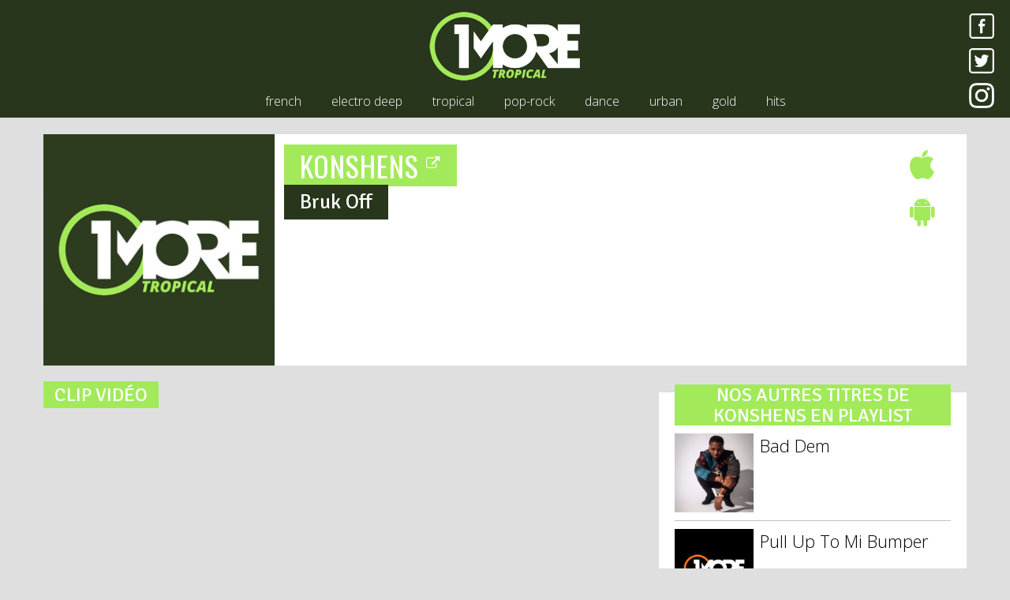

--- FILE ---
content_type: application/javascript
request_url: https://www.1more.fr/wp-content/themes/1more/js/1more.js?20200530131640
body_size: 2904
content:
$(function(){
    $('#header_nav').data('size','big');
});

$(window).scroll(function(){
    if($(document).scrollTop() > 0)
    {
        if($('#header_nav').data('size') == 'big')
        {
            $('#header_nav').data('size','small');
			$('#header_nav').addClass('smaller'); 
        }
    }
    else
    {
        if($('#header_nav').data('size') == 'small')
        {
            $('#header_nav').data('size','big');
			$('#header_nav').removeClass('smaller');  
        }  
    }
});


/*$( document ).ready(function() {
	$(function(){
		$(".decouvrir a").click(function(){
			window.location.href = $(this).data('link');
			window.open($(this).attr('href'));
			return false;	
		});
	});
});*/

$( document ).ready(function() {
	$(function(){
		$("#header_nav button").click(function(){
			$('body').toggleClass( 'hamburger');
			$('#header_nav').toggleClass( 'hamburger');
			$('aside').toggleClass( 'hamburger');
			return false;	
		});
	});
});


function refresh_tdata()
{	
	$.ajax({
		dataType: "json",
		url: "/titrage.json",
		context: document.body,
		global:false
		}).done(function(data) {
			
			var nowartist = $('.micro_player .artist').text();
			var nowtitle = $('.micro_player  .title').text();
			var nowlink = $('.player_univers .leftColumn .link').data('link');
			
			var getRadio = $('body').attr('class');
			
			$.each(data, function (index, value){
				if(index == getRadio)
				{
					if((nowartist != value.artist) && (nowtitle != value.title))
					{
						var lastcover = $('.player_univers .leftColumn .cover').attr('src');
						var lastcoversmall = $('.micro_player .cover').attr('src');
						/*var lastlink = $('#coverlink').attr('href');*/
						var lasthour = $('#hour').text();
						$('.player_univers .rightColumn ul').prepend('<li><a href="'+nowlink+'"><div class="cover"><img src="'+lastcover+'" alt="'+nowartist+' - '+nowtitle+'" width="120" /><span class="infos color_fullframe"><strong>'+nowartist+'</strong><br />'+nowtitle+'</span></div><span class="time color_fullframe">'+lasthour+'</span></a></li>');
						$('.lastdiff').prepend('<li><a href="'+value.link+'"><img src="'+value.cover+'" alt="'+value.title+' - '+value.title+'"/><span class="hour color_fullframe">'+value.time+'</span><span class="artist">'+value.artist+'</span><span class="title">'+value.title+'</span></a></li>');
						
					}
				}
				$('.titrage .'+index+' .artist').text(value.artist);
				$('.titrage .'+index+' .title').text(value.title);
				$('.titrage .'+index+' .hour').text(value.time);
				$('.titrage .'+index+' .cover').attr('src', value.cover);
				$('.titrage .'+index+' .cover').attr('alt', value.artist+' - '+value.title);
				$('.titrage .'+index+' .link').data('link', value.link);
				$('.titrage .'+index+' .link').text(value.artist+' - '+value.title);
			});
			
		});
		setTimeout("refresh_tdata()", 30000);		
}
setTimeout("refresh_tdata()", 30000);

--- FILE ---
content_type: text/plain
request_url: https://www.google-analytics.com/j/collect?v=1&_v=j102&a=1365382258&t=pageview&_s=1&dl=https%3A%2F%2Fwww.1more.fr%2Ftitle%2Fkonshens%2Fbruk-off%2F&ul=en-us%40posix&dt=KONSHENS%20-%20Bruk%20Off%20%7C%201More%20Radios&sr=1280x720&vp=1280x720&_u=IEBAAEABAAAAACAAI~&jid=1133621132&gjid=1226494647&cid=882727847.1763772441&tid=UA-20759367-5&_gid=1558421016.1763772441&_r=1&_slc=1&z=633042058
body_size: -449
content:
2,cG-S4ZH93RVH3